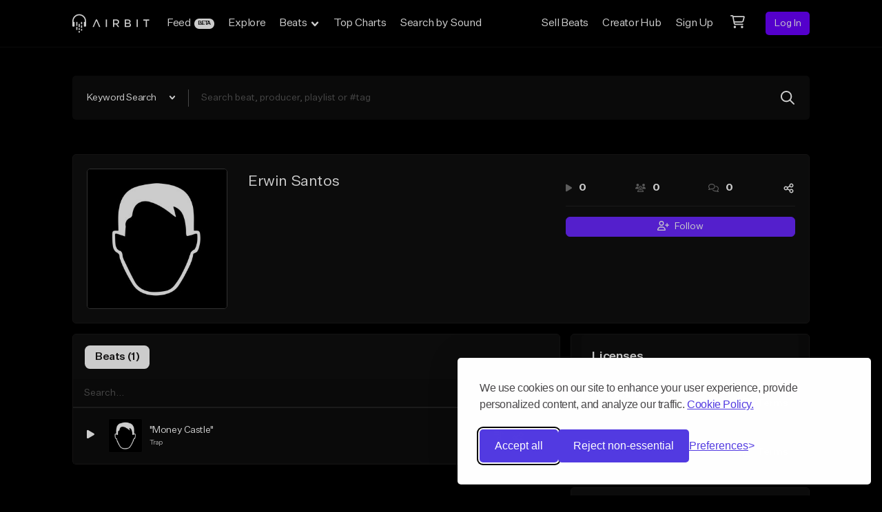

--- FILE ---
content_type: text/html; charset=utf-8
request_url: https://www.google.com/recaptcha/api2/anchor?ar=1&k=6Ld7mUAsAAAAAN-oUDYos-zrxsp3MObsLaXlTeWE&co=aHR0cHM6Ly9haXJiaXQuY29tOjQ0Mw..&hl=en&v=N67nZn4AqZkNcbeMu4prBgzg&size=invisible&anchor-ms=20000&execute-ms=30000&cb=p3so9oezdiji
body_size: 48658
content:
<!DOCTYPE HTML><html dir="ltr" lang="en"><head><meta http-equiv="Content-Type" content="text/html; charset=UTF-8">
<meta http-equiv="X-UA-Compatible" content="IE=edge">
<title>reCAPTCHA</title>
<style type="text/css">
/* cyrillic-ext */
@font-face {
  font-family: 'Roboto';
  font-style: normal;
  font-weight: 400;
  font-stretch: 100%;
  src: url(//fonts.gstatic.com/s/roboto/v48/KFO7CnqEu92Fr1ME7kSn66aGLdTylUAMa3GUBHMdazTgWw.woff2) format('woff2');
  unicode-range: U+0460-052F, U+1C80-1C8A, U+20B4, U+2DE0-2DFF, U+A640-A69F, U+FE2E-FE2F;
}
/* cyrillic */
@font-face {
  font-family: 'Roboto';
  font-style: normal;
  font-weight: 400;
  font-stretch: 100%;
  src: url(//fonts.gstatic.com/s/roboto/v48/KFO7CnqEu92Fr1ME7kSn66aGLdTylUAMa3iUBHMdazTgWw.woff2) format('woff2');
  unicode-range: U+0301, U+0400-045F, U+0490-0491, U+04B0-04B1, U+2116;
}
/* greek-ext */
@font-face {
  font-family: 'Roboto';
  font-style: normal;
  font-weight: 400;
  font-stretch: 100%;
  src: url(//fonts.gstatic.com/s/roboto/v48/KFO7CnqEu92Fr1ME7kSn66aGLdTylUAMa3CUBHMdazTgWw.woff2) format('woff2');
  unicode-range: U+1F00-1FFF;
}
/* greek */
@font-face {
  font-family: 'Roboto';
  font-style: normal;
  font-weight: 400;
  font-stretch: 100%;
  src: url(//fonts.gstatic.com/s/roboto/v48/KFO7CnqEu92Fr1ME7kSn66aGLdTylUAMa3-UBHMdazTgWw.woff2) format('woff2');
  unicode-range: U+0370-0377, U+037A-037F, U+0384-038A, U+038C, U+038E-03A1, U+03A3-03FF;
}
/* math */
@font-face {
  font-family: 'Roboto';
  font-style: normal;
  font-weight: 400;
  font-stretch: 100%;
  src: url(//fonts.gstatic.com/s/roboto/v48/KFO7CnqEu92Fr1ME7kSn66aGLdTylUAMawCUBHMdazTgWw.woff2) format('woff2');
  unicode-range: U+0302-0303, U+0305, U+0307-0308, U+0310, U+0312, U+0315, U+031A, U+0326-0327, U+032C, U+032F-0330, U+0332-0333, U+0338, U+033A, U+0346, U+034D, U+0391-03A1, U+03A3-03A9, U+03B1-03C9, U+03D1, U+03D5-03D6, U+03F0-03F1, U+03F4-03F5, U+2016-2017, U+2034-2038, U+203C, U+2040, U+2043, U+2047, U+2050, U+2057, U+205F, U+2070-2071, U+2074-208E, U+2090-209C, U+20D0-20DC, U+20E1, U+20E5-20EF, U+2100-2112, U+2114-2115, U+2117-2121, U+2123-214F, U+2190, U+2192, U+2194-21AE, U+21B0-21E5, U+21F1-21F2, U+21F4-2211, U+2213-2214, U+2216-22FF, U+2308-230B, U+2310, U+2319, U+231C-2321, U+2336-237A, U+237C, U+2395, U+239B-23B7, U+23D0, U+23DC-23E1, U+2474-2475, U+25AF, U+25B3, U+25B7, U+25BD, U+25C1, U+25CA, U+25CC, U+25FB, U+266D-266F, U+27C0-27FF, U+2900-2AFF, U+2B0E-2B11, U+2B30-2B4C, U+2BFE, U+3030, U+FF5B, U+FF5D, U+1D400-1D7FF, U+1EE00-1EEFF;
}
/* symbols */
@font-face {
  font-family: 'Roboto';
  font-style: normal;
  font-weight: 400;
  font-stretch: 100%;
  src: url(//fonts.gstatic.com/s/roboto/v48/KFO7CnqEu92Fr1ME7kSn66aGLdTylUAMaxKUBHMdazTgWw.woff2) format('woff2');
  unicode-range: U+0001-000C, U+000E-001F, U+007F-009F, U+20DD-20E0, U+20E2-20E4, U+2150-218F, U+2190, U+2192, U+2194-2199, U+21AF, U+21E6-21F0, U+21F3, U+2218-2219, U+2299, U+22C4-22C6, U+2300-243F, U+2440-244A, U+2460-24FF, U+25A0-27BF, U+2800-28FF, U+2921-2922, U+2981, U+29BF, U+29EB, U+2B00-2BFF, U+4DC0-4DFF, U+FFF9-FFFB, U+10140-1018E, U+10190-1019C, U+101A0, U+101D0-101FD, U+102E0-102FB, U+10E60-10E7E, U+1D2C0-1D2D3, U+1D2E0-1D37F, U+1F000-1F0FF, U+1F100-1F1AD, U+1F1E6-1F1FF, U+1F30D-1F30F, U+1F315, U+1F31C, U+1F31E, U+1F320-1F32C, U+1F336, U+1F378, U+1F37D, U+1F382, U+1F393-1F39F, U+1F3A7-1F3A8, U+1F3AC-1F3AF, U+1F3C2, U+1F3C4-1F3C6, U+1F3CA-1F3CE, U+1F3D4-1F3E0, U+1F3ED, U+1F3F1-1F3F3, U+1F3F5-1F3F7, U+1F408, U+1F415, U+1F41F, U+1F426, U+1F43F, U+1F441-1F442, U+1F444, U+1F446-1F449, U+1F44C-1F44E, U+1F453, U+1F46A, U+1F47D, U+1F4A3, U+1F4B0, U+1F4B3, U+1F4B9, U+1F4BB, U+1F4BF, U+1F4C8-1F4CB, U+1F4D6, U+1F4DA, U+1F4DF, U+1F4E3-1F4E6, U+1F4EA-1F4ED, U+1F4F7, U+1F4F9-1F4FB, U+1F4FD-1F4FE, U+1F503, U+1F507-1F50B, U+1F50D, U+1F512-1F513, U+1F53E-1F54A, U+1F54F-1F5FA, U+1F610, U+1F650-1F67F, U+1F687, U+1F68D, U+1F691, U+1F694, U+1F698, U+1F6AD, U+1F6B2, U+1F6B9-1F6BA, U+1F6BC, U+1F6C6-1F6CF, U+1F6D3-1F6D7, U+1F6E0-1F6EA, U+1F6F0-1F6F3, U+1F6F7-1F6FC, U+1F700-1F7FF, U+1F800-1F80B, U+1F810-1F847, U+1F850-1F859, U+1F860-1F887, U+1F890-1F8AD, U+1F8B0-1F8BB, U+1F8C0-1F8C1, U+1F900-1F90B, U+1F93B, U+1F946, U+1F984, U+1F996, U+1F9E9, U+1FA00-1FA6F, U+1FA70-1FA7C, U+1FA80-1FA89, U+1FA8F-1FAC6, U+1FACE-1FADC, U+1FADF-1FAE9, U+1FAF0-1FAF8, U+1FB00-1FBFF;
}
/* vietnamese */
@font-face {
  font-family: 'Roboto';
  font-style: normal;
  font-weight: 400;
  font-stretch: 100%;
  src: url(//fonts.gstatic.com/s/roboto/v48/KFO7CnqEu92Fr1ME7kSn66aGLdTylUAMa3OUBHMdazTgWw.woff2) format('woff2');
  unicode-range: U+0102-0103, U+0110-0111, U+0128-0129, U+0168-0169, U+01A0-01A1, U+01AF-01B0, U+0300-0301, U+0303-0304, U+0308-0309, U+0323, U+0329, U+1EA0-1EF9, U+20AB;
}
/* latin-ext */
@font-face {
  font-family: 'Roboto';
  font-style: normal;
  font-weight: 400;
  font-stretch: 100%;
  src: url(//fonts.gstatic.com/s/roboto/v48/KFO7CnqEu92Fr1ME7kSn66aGLdTylUAMa3KUBHMdazTgWw.woff2) format('woff2');
  unicode-range: U+0100-02BA, U+02BD-02C5, U+02C7-02CC, U+02CE-02D7, U+02DD-02FF, U+0304, U+0308, U+0329, U+1D00-1DBF, U+1E00-1E9F, U+1EF2-1EFF, U+2020, U+20A0-20AB, U+20AD-20C0, U+2113, U+2C60-2C7F, U+A720-A7FF;
}
/* latin */
@font-face {
  font-family: 'Roboto';
  font-style: normal;
  font-weight: 400;
  font-stretch: 100%;
  src: url(//fonts.gstatic.com/s/roboto/v48/KFO7CnqEu92Fr1ME7kSn66aGLdTylUAMa3yUBHMdazQ.woff2) format('woff2');
  unicode-range: U+0000-00FF, U+0131, U+0152-0153, U+02BB-02BC, U+02C6, U+02DA, U+02DC, U+0304, U+0308, U+0329, U+2000-206F, U+20AC, U+2122, U+2191, U+2193, U+2212, U+2215, U+FEFF, U+FFFD;
}
/* cyrillic-ext */
@font-face {
  font-family: 'Roboto';
  font-style: normal;
  font-weight: 500;
  font-stretch: 100%;
  src: url(//fonts.gstatic.com/s/roboto/v48/KFO7CnqEu92Fr1ME7kSn66aGLdTylUAMa3GUBHMdazTgWw.woff2) format('woff2');
  unicode-range: U+0460-052F, U+1C80-1C8A, U+20B4, U+2DE0-2DFF, U+A640-A69F, U+FE2E-FE2F;
}
/* cyrillic */
@font-face {
  font-family: 'Roboto';
  font-style: normal;
  font-weight: 500;
  font-stretch: 100%;
  src: url(//fonts.gstatic.com/s/roboto/v48/KFO7CnqEu92Fr1ME7kSn66aGLdTylUAMa3iUBHMdazTgWw.woff2) format('woff2');
  unicode-range: U+0301, U+0400-045F, U+0490-0491, U+04B0-04B1, U+2116;
}
/* greek-ext */
@font-face {
  font-family: 'Roboto';
  font-style: normal;
  font-weight: 500;
  font-stretch: 100%;
  src: url(//fonts.gstatic.com/s/roboto/v48/KFO7CnqEu92Fr1ME7kSn66aGLdTylUAMa3CUBHMdazTgWw.woff2) format('woff2');
  unicode-range: U+1F00-1FFF;
}
/* greek */
@font-face {
  font-family: 'Roboto';
  font-style: normal;
  font-weight: 500;
  font-stretch: 100%;
  src: url(//fonts.gstatic.com/s/roboto/v48/KFO7CnqEu92Fr1ME7kSn66aGLdTylUAMa3-UBHMdazTgWw.woff2) format('woff2');
  unicode-range: U+0370-0377, U+037A-037F, U+0384-038A, U+038C, U+038E-03A1, U+03A3-03FF;
}
/* math */
@font-face {
  font-family: 'Roboto';
  font-style: normal;
  font-weight: 500;
  font-stretch: 100%;
  src: url(//fonts.gstatic.com/s/roboto/v48/KFO7CnqEu92Fr1ME7kSn66aGLdTylUAMawCUBHMdazTgWw.woff2) format('woff2');
  unicode-range: U+0302-0303, U+0305, U+0307-0308, U+0310, U+0312, U+0315, U+031A, U+0326-0327, U+032C, U+032F-0330, U+0332-0333, U+0338, U+033A, U+0346, U+034D, U+0391-03A1, U+03A3-03A9, U+03B1-03C9, U+03D1, U+03D5-03D6, U+03F0-03F1, U+03F4-03F5, U+2016-2017, U+2034-2038, U+203C, U+2040, U+2043, U+2047, U+2050, U+2057, U+205F, U+2070-2071, U+2074-208E, U+2090-209C, U+20D0-20DC, U+20E1, U+20E5-20EF, U+2100-2112, U+2114-2115, U+2117-2121, U+2123-214F, U+2190, U+2192, U+2194-21AE, U+21B0-21E5, U+21F1-21F2, U+21F4-2211, U+2213-2214, U+2216-22FF, U+2308-230B, U+2310, U+2319, U+231C-2321, U+2336-237A, U+237C, U+2395, U+239B-23B7, U+23D0, U+23DC-23E1, U+2474-2475, U+25AF, U+25B3, U+25B7, U+25BD, U+25C1, U+25CA, U+25CC, U+25FB, U+266D-266F, U+27C0-27FF, U+2900-2AFF, U+2B0E-2B11, U+2B30-2B4C, U+2BFE, U+3030, U+FF5B, U+FF5D, U+1D400-1D7FF, U+1EE00-1EEFF;
}
/* symbols */
@font-face {
  font-family: 'Roboto';
  font-style: normal;
  font-weight: 500;
  font-stretch: 100%;
  src: url(//fonts.gstatic.com/s/roboto/v48/KFO7CnqEu92Fr1ME7kSn66aGLdTylUAMaxKUBHMdazTgWw.woff2) format('woff2');
  unicode-range: U+0001-000C, U+000E-001F, U+007F-009F, U+20DD-20E0, U+20E2-20E4, U+2150-218F, U+2190, U+2192, U+2194-2199, U+21AF, U+21E6-21F0, U+21F3, U+2218-2219, U+2299, U+22C4-22C6, U+2300-243F, U+2440-244A, U+2460-24FF, U+25A0-27BF, U+2800-28FF, U+2921-2922, U+2981, U+29BF, U+29EB, U+2B00-2BFF, U+4DC0-4DFF, U+FFF9-FFFB, U+10140-1018E, U+10190-1019C, U+101A0, U+101D0-101FD, U+102E0-102FB, U+10E60-10E7E, U+1D2C0-1D2D3, U+1D2E0-1D37F, U+1F000-1F0FF, U+1F100-1F1AD, U+1F1E6-1F1FF, U+1F30D-1F30F, U+1F315, U+1F31C, U+1F31E, U+1F320-1F32C, U+1F336, U+1F378, U+1F37D, U+1F382, U+1F393-1F39F, U+1F3A7-1F3A8, U+1F3AC-1F3AF, U+1F3C2, U+1F3C4-1F3C6, U+1F3CA-1F3CE, U+1F3D4-1F3E0, U+1F3ED, U+1F3F1-1F3F3, U+1F3F5-1F3F7, U+1F408, U+1F415, U+1F41F, U+1F426, U+1F43F, U+1F441-1F442, U+1F444, U+1F446-1F449, U+1F44C-1F44E, U+1F453, U+1F46A, U+1F47D, U+1F4A3, U+1F4B0, U+1F4B3, U+1F4B9, U+1F4BB, U+1F4BF, U+1F4C8-1F4CB, U+1F4D6, U+1F4DA, U+1F4DF, U+1F4E3-1F4E6, U+1F4EA-1F4ED, U+1F4F7, U+1F4F9-1F4FB, U+1F4FD-1F4FE, U+1F503, U+1F507-1F50B, U+1F50D, U+1F512-1F513, U+1F53E-1F54A, U+1F54F-1F5FA, U+1F610, U+1F650-1F67F, U+1F687, U+1F68D, U+1F691, U+1F694, U+1F698, U+1F6AD, U+1F6B2, U+1F6B9-1F6BA, U+1F6BC, U+1F6C6-1F6CF, U+1F6D3-1F6D7, U+1F6E0-1F6EA, U+1F6F0-1F6F3, U+1F6F7-1F6FC, U+1F700-1F7FF, U+1F800-1F80B, U+1F810-1F847, U+1F850-1F859, U+1F860-1F887, U+1F890-1F8AD, U+1F8B0-1F8BB, U+1F8C0-1F8C1, U+1F900-1F90B, U+1F93B, U+1F946, U+1F984, U+1F996, U+1F9E9, U+1FA00-1FA6F, U+1FA70-1FA7C, U+1FA80-1FA89, U+1FA8F-1FAC6, U+1FACE-1FADC, U+1FADF-1FAE9, U+1FAF0-1FAF8, U+1FB00-1FBFF;
}
/* vietnamese */
@font-face {
  font-family: 'Roboto';
  font-style: normal;
  font-weight: 500;
  font-stretch: 100%;
  src: url(//fonts.gstatic.com/s/roboto/v48/KFO7CnqEu92Fr1ME7kSn66aGLdTylUAMa3OUBHMdazTgWw.woff2) format('woff2');
  unicode-range: U+0102-0103, U+0110-0111, U+0128-0129, U+0168-0169, U+01A0-01A1, U+01AF-01B0, U+0300-0301, U+0303-0304, U+0308-0309, U+0323, U+0329, U+1EA0-1EF9, U+20AB;
}
/* latin-ext */
@font-face {
  font-family: 'Roboto';
  font-style: normal;
  font-weight: 500;
  font-stretch: 100%;
  src: url(//fonts.gstatic.com/s/roboto/v48/KFO7CnqEu92Fr1ME7kSn66aGLdTylUAMa3KUBHMdazTgWw.woff2) format('woff2');
  unicode-range: U+0100-02BA, U+02BD-02C5, U+02C7-02CC, U+02CE-02D7, U+02DD-02FF, U+0304, U+0308, U+0329, U+1D00-1DBF, U+1E00-1E9F, U+1EF2-1EFF, U+2020, U+20A0-20AB, U+20AD-20C0, U+2113, U+2C60-2C7F, U+A720-A7FF;
}
/* latin */
@font-face {
  font-family: 'Roboto';
  font-style: normal;
  font-weight: 500;
  font-stretch: 100%;
  src: url(//fonts.gstatic.com/s/roboto/v48/KFO7CnqEu92Fr1ME7kSn66aGLdTylUAMa3yUBHMdazQ.woff2) format('woff2');
  unicode-range: U+0000-00FF, U+0131, U+0152-0153, U+02BB-02BC, U+02C6, U+02DA, U+02DC, U+0304, U+0308, U+0329, U+2000-206F, U+20AC, U+2122, U+2191, U+2193, U+2212, U+2215, U+FEFF, U+FFFD;
}
/* cyrillic-ext */
@font-face {
  font-family: 'Roboto';
  font-style: normal;
  font-weight: 900;
  font-stretch: 100%;
  src: url(//fonts.gstatic.com/s/roboto/v48/KFO7CnqEu92Fr1ME7kSn66aGLdTylUAMa3GUBHMdazTgWw.woff2) format('woff2');
  unicode-range: U+0460-052F, U+1C80-1C8A, U+20B4, U+2DE0-2DFF, U+A640-A69F, U+FE2E-FE2F;
}
/* cyrillic */
@font-face {
  font-family: 'Roboto';
  font-style: normal;
  font-weight: 900;
  font-stretch: 100%;
  src: url(//fonts.gstatic.com/s/roboto/v48/KFO7CnqEu92Fr1ME7kSn66aGLdTylUAMa3iUBHMdazTgWw.woff2) format('woff2');
  unicode-range: U+0301, U+0400-045F, U+0490-0491, U+04B0-04B1, U+2116;
}
/* greek-ext */
@font-face {
  font-family: 'Roboto';
  font-style: normal;
  font-weight: 900;
  font-stretch: 100%;
  src: url(//fonts.gstatic.com/s/roboto/v48/KFO7CnqEu92Fr1ME7kSn66aGLdTylUAMa3CUBHMdazTgWw.woff2) format('woff2');
  unicode-range: U+1F00-1FFF;
}
/* greek */
@font-face {
  font-family: 'Roboto';
  font-style: normal;
  font-weight: 900;
  font-stretch: 100%;
  src: url(//fonts.gstatic.com/s/roboto/v48/KFO7CnqEu92Fr1ME7kSn66aGLdTylUAMa3-UBHMdazTgWw.woff2) format('woff2');
  unicode-range: U+0370-0377, U+037A-037F, U+0384-038A, U+038C, U+038E-03A1, U+03A3-03FF;
}
/* math */
@font-face {
  font-family: 'Roboto';
  font-style: normal;
  font-weight: 900;
  font-stretch: 100%;
  src: url(//fonts.gstatic.com/s/roboto/v48/KFO7CnqEu92Fr1ME7kSn66aGLdTylUAMawCUBHMdazTgWw.woff2) format('woff2');
  unicode-range: U+0302-0303, U+0305, U+0307-0308, U+0310, U+0312, U+0315, U+031A, U+0326-0327, U+032C, U+032F-0330, U+0332-0333, U+0338, U+033A, U+0346, U+034D, U+0391-03A1, U+03A3-03A9, U+03B1-03C9, U+03D1, U+03D5-03D6, U+03F0-03F1, U+03F4-03F5, U+2016-2017, U+2034-2038, U+203C, U+2040, U+2043, U+2047, U+2050, U+2057, U+205F, U+2070-2071, U+2074-208E, U+2090-209C, U+20D0-20DC, U+20E1, U+20E5-20EF, U+2100-2112, U+2114-2115, U+2117-2121, U+2123-214F, U+2190, U+2192, U+2194-21AE, U+21B0-21E5, U+21F1-21F2, U+21F4-2211, U+2213-2214, U+2216-22FF, U+2308-230B, U+2310, U+2319, U+231C-2321, U+2336-237A, U+237C, U+2395, U+239B-23B7, U+23D0, U+23DC-23E1, U+2474-2475, U+25AF, U+25B3, U+25B7, U+25BD, U+25C1, U+25CA, U+25CC, U+25FB, U+266D-266F, U+27C0-27FF, U+2900-2AFF, U+2B0E-2B11, U+2B30-2B4C, U+2BFE, U+3030, U+FF5B, U+FF5D, U+1D400-1D7FF, U+1EE00-1EEFF;
}
/* symbols */
@font-face {
  font-family: 'Roboto';
  font-style: normal;
  font-weight: 900;
  font-stretch: 100%;
  src: url(//fonts.gstatic.com/s/roboto/v48/KFO7CnqEu92Fr1ME7kSn66aGLdTylUAMaxKUBHMdazTgWw.woff2) format('woff2');
  unicode-range: U+0001-000C, U+000E-001F, U+007F-009F, U+20DD-20E0, U+20E2-20E4, U+2150-218F, U+2190, U+2192, U+2194-2199, U+21AF, U+21E6-21F0, U+21F3, U+2218-2219, U+2299, U+22C4-22C6, U+2300-243F, U+2440-244A, U+2460-24FF, U+25A0-27BF, U+2800-28FF, U+2921-2922, U+2981, U+29BF, U+29EB, U+2B00-2BFF, U+4DC0-4DFF, U+FFF9-FFFB, U+10140-1018E, U+10190-1019C, U+101A0, U+101D0-101FD, U+102E0-102FB, U+10E60-10E7E, U+1D2C0-1D2D3, U+1D2E0-1D37F, U+1F000-1F0FF, U+1F100-1F1AD, U+1F1E6-1F1FF, U+1F30D-1F30F, U+1F315, U+1F31C, U+1F31E, U+1F320-1F32C, U+1F336, U+1F378, U+1F37D, U+1F382, U+1F393-1F39F, U+1F3A7-1F3A8, U+1F3AC-1F3AF, U+1F3C2, U+1F3C4-1F3C6, U+1F3CA-1F3CE, U+1F3D4-1F3E0, U+1F3ED, U+1F3F1-1F3F3, U+1F3F5-1F3F7, U+1F408, U+1F415, U+1F41F, U+1F426, U+1F43F, U+1F441-1F442, U+1F444, U+1F446-1F449, U+1F44C-1F44E, U+1F453, U+1F46A, U+1F47D, U+1F4A3, U+1F4B0, U+1F4B3, U+1F4B9, U+1F4BB, U+1F4BF, U+1F4C8-1F4CB, U+1F4D6, U+1F4DA, U+1F4DF, U+1F4E3-1F4E6, U+1F4EA-1F4ED, U+1F4F7, U+1F4F9-1F4FB, U+1F4FD-1F4FE, U+1F503, U+1F507-1F50B, U+1F50D, U+1F512-1F513, U+1F53E-1F54A, U+1F54F-1F5FA, U+1F610, U+1F650-1F67F, U+1F687, U+1F68D, U+1F691, U+1F694, U+1F698, U+1F6AD, U+1F6B2, U+1F6B9-1F6BA, U+1F6BC, U+1F6C6-1F6CF, U+1F6D3-1F6D7, U+1F6E0-1F6EA, U+1F6F0-1F6F3, U+1F6F7-1F6FC, U+1F700-1F7FF, U+1F800-1F80B, U+1F810-1F847, U+1F850-1F859, U+1F860-1F887, U+1F890-1F8AD, U+1F8B0-1F8BB, U+1F8C0-1F8C1, U+1F900-1F90B, U+1F93B, U+1F946, U+1F984, U+1F996, U+1F9E9, U+1FA00-1FA6F, U+1FA70-1FA7C, U+1FA80-1FA89, U+1FA8F-1FAC6, U+1FACE-1FADC, U+1FADF-1FAE9, U+1FAF0-1FAF8, U+1FB00-1FBFF;
}
/* vietnamese */
@font-face {
  font-family: 'Roboto';
  font-style: normal;
  font-weight: 900;
  font-stretch: 100%;
  src: url(//fonts.gstatic.com/s/roboto/v48/KFO7CnqEu92Fr1ME7kSn66aGLdTylUAMa3OUBHMdazTgWw.woff2) format('woff2');
  unicode-range: U+0102-0103, U+0110-0111, U+0128-0129, U+0168-0169, U+01A0-01A1, U+01AF-01B0, U+0300-0301, U+0303-0304, U+0308-0309, U+0323, U+0329, U+1EA0-1EF9, U+20AB;
}
/* latin-ext */
@font-face {
  font-family: 'Roboto';
  font-style: normal;
  font-weight: 900;
  font-stretch: 100%;
  src: url(//fonts.gstatic.com/s/roboto/v48/KFO7CnqEu92Fr1ME7kSn66aGLdTylUAMa3KUBHMdazTgWw.woff2) format('woff2');
  unicode-range: U+0100-02BA, U+02BD-02C5, U+02C7-02CC, U+02CE-02D7, U+02DD-02FF, U+0304, U+0308, U+0329, U+1D00-1DBF, U+1E00-1E9F, U+1EF2-1EFF, U+2020, U+20A0-20AB, U+20AD-20C0, U+2113, U+2C60-2C7F, U+A720-A7FF;
}
/* latin */
@font-face {
  font-family: 'Roboto';
  font-style: normal;
  font-weight: 900;
  font-stretch: 100%;
  src: url(//fonts.gstatic.com/s/roboto/v48/KFO7CnqEu92Fr1ME7kSn66aGLdTylUAMa3yUBHMdazQ.woff2) format('woff2');
  unicode-range: U+0000-00FF, U+0131, U+0152-0153, U+02BB-02BC, U+02C6, U+02DA, U+02DC, U+0304, U+0308, U+0329, U+2000-206F, U+20AC, U+2122, U+2191, U+2193, U+2212, U+2215, U+FEFF, U+FFFD;
}

</style>
<link rel="stylesheet" type="text/css" href="https://www.gstatic.com/recaptcha/releases/N67nZn4AqZkNcbeMu4prBgzg/styles__ltr.css">
<script nonce="16Lgo9Z2Kf236mevXK98lA" type="text/javascript">window['__recaptcha_api'] = 'https://www.google.com/recaptcha/api2/';</script>
<script type="text/javascript" src="https://www.gstatic.com/recaptcha/releases/N67nZn4AqZkNcbeMu4prBgzg/recaptcha__en.js" nonce="16Lgo9Z2Kf236mevXK98lA">
      
    </script></head>
<body><div id="rc-anchor-alert" class="rc-anchor-alert"></div>
<input type="hidden" id="recaptcha-token" value="[base64]">
<script type="text/javascript" nonce="16Lgo9Z2Kf236mevXK98lA">
      recaptcha.anchor.Main.init("[\x22ainput\x22,[\x22bgdata\x22,\x22\x22,\[base64]/[base64]/[base64]/[base64]/[base64]/[base64]/KGcoTywyNTMsTy5PKSxVRyhPLEMpKTpnKE8sMjUzLEMpLE8pKSxsKSksTykpfSxieT1mdW5jdGlvbihDLE8sdSxsKXtmb3IobD0odT1SKEMpLDApO08+MDtPLS0pbD1sPDw4fFooQyk7ZyhDLHUsbCl9LFVHPWZ1bmN0aW9uKEMsTyl7Qy5pLmxlbmd0aD4xMDQ/[base64]/[base64]/[base64]/[base64]/[base64]/[base64]/[base64]\\u003d\x22,\[base64]\\u003d\x22,\x22Y8OYw6vCpBtCw68bJsKWVwlsWcObw50swr/DkW9XUsKVDhx8w5vDvsKYwr/Dq8KkwpbCo8Kww70QOMKiwoN/[base64]/DoMO2w4fDumvDnzdqw4twNcKPwrvCtMKRbMKyw5fDu8OyBCYgw6/DicODF8KnQcKKwqwDbcOdBMKew6p6bcKWZBpBwpbCrMO/FD9/[base64]/DqMKQwoXCkcOlPALCvMKDw7rDtGYFwoTCoWHDn8OjUcKHwrLCt8KqZz/DiVPCucKyP8KmwrzCqG9Sw6LCs8Odw5lrD8KrD1/CusKKVUN7w6PCrgZIYcOgwoFWRsKOw6ZYwrAtw5YSwrwdasKvw6/CksKPwrrDlMKlME3DnUzDjUHCkD9RwqDChwM6acKvw4t6bcKcJz8pDz5SBMOcwpjDmsK2w7HCj8KwWsOlL30xOsKWeHspwq/DnsOcw6TCgMOnw7wLw5pfJsOQwofDjgnDql0Qw7Ftw5dRwqvCm38eAXNrwp5Vw6PCkcKEZXMcaMO2w6UABGBRwq9hw5UFM0k2wrXCpE/Dp2oQV8KGSz3CqsO1CmpiPn7Dg8OKwqvCohoUXsOow7rCtzFqC0nDqzbDoW8rwqppMsKRw6TClcKLCSkYw5LCowDCngN0wq0hw4LCukQqfhciwrzCgMK4JsK4EjfCtETDjsKowr/Dtn5LdMKUdXzDri7CqcO9woRgWD/[base64]/w7ciR8KiQxUid8Khw7fCpHbDuMKqWMOsw5/DhcK3wrMPZB3ChW7DhgQ+w45VwoDDvsKnw5XChcK7wobDnipbasKPUxUHb0LDglQDwp/[base64]/w7dswrTCk8O4UMORw7HDmsOdeggQwpsJwqIoYcOrWlNtwrMLwqbDv8OrIzV6FcKQw6/Ck8O+w7PCiww5W8KYC8KeBhg4V3rCgGcWw6nDm8O2woLCgMK6w6rDo8KpwqE9wqjCsQx3wrl/MkN4GsKEw4vDin/CtSzDsnJDw6LCrcKMCVrCg3luV2/Dq3zCkxNdwrR2w7PCnsKTwpjDnA7DkcObw5fDqcO7woZ/asKhLcObTQ5oBW0dasK4w4lOwp18wp8/w7Eww7I4w6Ejw6/[base64]/Cu3BdwoTDmMKsLxbDqGXClcORBEfDu3fCnsOPPsO9VMKYw6vDisKmwowPw4/CocO7YgTCnBrCu0vCuGFBw6vDtmAFanIhOsOjTMKfw6DDlMKdMsOOwrUYAsOJwpPDtcKgw7LDscKcwrTCvznCrzTCuGVwFmrDsw3CmhDCksOzB8K+XWcFE13CscO6GWnDoMOIw6/DssOQJwQZwpLDpy3DicKNw55pw740IMKsFsKRRsKPEhjDt3jCusOZGk5Nw7hfwp1YwqPCoEszaGEhPcOew4t7SATCr8K9B8KaN8Kfw7RBw4XDjwHCr2/CsA/DqMKgMsKAKlRrNCNsQ8KzLsOIAcONMUIPw6/Cg1XDn8O6d8KnwrfCl8OBwppjUMKiwq3CsQTCi8KUwr7CoT0owpNWwqjDvcOjw6DDjz7CiQM1w67DvsOaw5wGw4bDsjIKwpvCuHNJC8OHGcOBw7JEw5hDw7vCtMOXPgd9w7NSw7jCgmPDkGXDrE/DgGQpw6J8SMKEWjzDsjQ8akw7RsKLwq/[base64]/Crj3DnTXDjMO8XWABwoXDpgDDlwTCusKCTzdzWsKsw7cTDzvDjsOqw7DCosKXNcOFwoI1fCEUSCDChDjCg8KgM8KncUTCkFBPVMKtwpB0w45Xw7nCocO1wrXCqMKcD8O0QRbDtcOmwrXCpFVJwpYqDMKPw4NReMOZM0/DqHLCgSgLI8OhbUTDiMKbwpjCigXDtwXCj8KPTTJ0wpjClX/Cp2TCimNud8KyG8OyBUbCpMKdw6jCvcO+dFbCn3YsX8OxFcOnwo18w7DCvsO0GcKVw5HCuyfCkgDCvG8iTMKCRCMkw7vCvhtEbcOQwr/ChkbDkH8hwotUwosFJXfCr3bDn0fDhiPDtQfCkmLCrsOGwqY1w454w53Cqk1kwr5/[base64]/DihEXwoUXw5B0woZswohiWsKuLEVHAVzClMK7w6dlw4MnCMOMwrJ6w7jDr33CmsKjb8Oew7zCn8KzGMO6wprCoMOwBMOXasOVw5XDn8OPwpZmw5cNwp3ConI7wpTDmQnDrsK0wrdXw4rCo8OtU3fCpMOwFA/Dt3bCq8KONhvCjsOrw6XDs1szwpVvw58FF8KjXkZdOiUGwqhEwrzDuA57TMONIsKJXsOdw57CkMOYLy3CgMKqV8K5HsK2wqIiw4Bywq/[base64]/Ch05CwrxRw6otaHPDrcOow7RmLXjCrsKiTijCgVEWwqLDnyfCqFXDvCgnwq7DiQrDmBtbJDx2w4LCvgrCtMK5SwVMUsOrHAXChcODw5HCtWrCrcKIAG9Nw7EVw4UKc3XDuS/Cl8KWw50Dw5DDl03DtDAkw6HDhQoeNiIew5kkw4vDiMK2wrU0woUfUsOSWCIDJyxPNXzCtMKhw6FLwo0kw7LDlsOCHsK7WcKWLmvDtG/DhcOpTyYmGT1hwqAKPmDDj8K8XsKxwqjDhQnCuMKtwqLDpcKVwr/DnibCv8KKXgzDh8KAwr3Dn8Kww63Dh8O2CwjCnF7DsMOVw63Cs8OdXsKqw7LDnmg2ODE2XMOYcX5aPcKqAsO7IF9pw5jCj8OsbcKpfUwhwobDjlxTwqZYPsOvwo/CuUxyw6soA8O1w7DDvcODw5fDk8K0DcKaYEJ2EDXDlsO/[base64]/DsH7CpG0pwqDCscO/w7jCtsKCw5p+RntSRR7DsE1xCsKwfyDCm8OBcQ5eXcOpwp87HiE6V8Oyw73DshbDpcOkRsOARsOuMcKhw4VdZzhqaCc7RAdpwqHDtnguDShzw6xywohBw4HDjGJgTTtIKmbCm8OewphbUj4QGcOkwoXDiGbDmcO/[base64]/JMKowoBWw5oUCnXCpsKIAhx7B0TCsFnClMKnwpDCh8OFw4rClsOxdMK3woDDlDbDhQbDqkY8wpDCssKGaMKdUsONI2NewqYVwo15cCfDgUpww6TCjHTCqVBAwrDDuzDDn0tiw77DqlEAw5Ixwq3DgAzCgyk6w7/ClmJNEltbRHfDrhEkPMOkf0HCo8O8GMOJwpBITsKowobCuMKDw6LCnirDnVRgLRQsB08yw6jDmTMZfiDCuytiwo/CnMOnw7NtE8OmwrXDv0gpGMKDHzLCsHTCm1oDwprCu8K7PzZgw4TDhRXClcORMcKzw7AXwqc/wooDd8OdLMK7w5jDnMK/EQhRw7vDgsKUw7AkZMOUw6bCkQ3CncOfw6oIwpHCvMKRwrfCoMK9w43DgsKFwpdWw5XCrsOYbWccFcK5wr/DqsOvw5cFIDgzwqBIQUPCvB7Dp8OYw4zDs8KbVsKiSg7Dm3Vww44Uw6p4wqfDiT/[base64]/OlHCvhbCjhcwRQo9XxDDi8K1w4txw6TDj8ONw65/wqfCr8KnaAFgw73DpAnCq3lvcsOXI8KwwprChcOTw7XCm8OVaHnDvsOTYXHDph16R1Rqw61Xwrw6w4/Cp8KSwqnCmcKtwqUHTBDDsUAFw43Ci8K9Mxsxw4d9w5Ngw6XCssKuw4fDrMK0QRpVw6MPwrQfRQTChMO8w7MJwpk8woE+QDTDlcKZEAMNDhTClsKXFcOlwqDDlsOmccK/w699OMK9wodLwpbCh8KNe1Jrwogrw6FYwr4pw6vDo8ODD8KEwo5wXS/[base64]/c8KLZcOjwrlJwqjDssKjccK7WsKPTMKnalckwp/[base64]/DusK5CyjDrcOQZMOFw7DCq0zDj8K/Tgh6HsOiSmZKb8KYbz3Cj1laO8KRw7PCncKNHm7Dm17DuMOowqDCgsKYfMKpw6jCowLCvsO4w6RmwpEhJQ/DhDcYwrxkwpNDIUV7w6TCkMKtMsKdf3zDoWQtwqvDrsOxw5zDhWVow7XDjcKffsKPdRh/[base64]/DjGfDt3TCh3/[base64]/CrkQsGMKow7UfwqLDmjZ9wqzCvwnCk8KCw4nDuMOrwpfDo8KXwrBqGMKjEC/CtMOXLcK3ZsKiwr8pw4zCml4dwqrDp1lbw63Dq0N0WA7DthTDsMKqwojDjcKow4NMQnJLw5XCgsOgfMK3w7gZw6TCnsOOwqTDuMKXB8Klw5PDkGF+w7JCclAnw4Z8BsO2ZQAOw6Y9wofCoDg8w7rCgsOXHi45BV/[base64]/DoiTDvj3Cm8OMw6J/wqpNw6h8QiLCk8KGwr/DpcK5w4PCkCHDnMKQwqJtZjEKwrd6w44RcV7Ch8OIw5t3w4xSDEvCt8KfUMOgTUw2w7MJN23Dg8Ofwr/[base64]/Dp8Kkw6sQb8O4w4Ndc8ObwrHDs8KGwptPQsKkwrBtwonCtDbCuMK1w65VB8KEKmVcwprCqsK7DsKXUVxhI8O+wo9nUcK4J8KTw607dCUoM8KmL8KfwrMgS8ONcMK0wqxGwoDCgwzDjMOmwo/CrVzDicOHN2/[base64]/DlsKSwrtiw50+TcOTwr7DjAfCnMKcaDNzwo86wr3CiTzCqibCumwwwr5NZizCoMOtwrHDj8KQUsOSwrvCuDnCiG1YSz/CiioCUF0iwr/CmMOVFsKhw7osw5fCn1/ChMOFHmPCscO5w5PCrFY1wotmwo/[base64]/[base64]/DmXFhIWHDriXCin/[base64]/[base64]/[base64]/DhhbCo1zDh8Oowrt0woDCmMOeD28VTsOdw6XDgkrCjBjCuR/[base64]/[base64]/w5XCicOMwqRnFCxQw47DrMOew6rDksKmw6I1YcKQXMOMw75jwrvDs1TCk8K4w4PCr3DDr3N5Hy/DlcKMw5VJw6rDo1/CgMO1QcKLM8Kaw63Ds8O/[base64]/DjRxYw6vCiUotbMOnfsOMRMO4KsO1UWzDlDxPw7vCkRXDggtXGMKJw68qw4/DgcONQcKJJU3DsMOxdcKgUcK7w6LDhcKuLxticMOyw63CjVXCvUchwqUbccK6woTCisOuLAwdccOcw6XDslEjXMKpw6LCpF3DqsOvw7F/Zkt0wrzDlC7Cn8ONw7gDw5DDusK8wo/ClGNcW2jDgsOMMcKIw5zDscK4wp8Jwo3DtsKoLVzDpsKBQEbCl8K/[base64]/[base64]/DhDXDhMOHw4tUFBzDrmNwbghPfzc/[base64]/wqbCu2vDhsOpZ8KCw6rDqcK1WcO/[base64]/CjzBCw6jDq8OWGhrChXtGHcKFQh7DkGogHXNJHcK8fE0BGXvDp1jCsBbDmsKOw7nDl8O7Q8ODK1PDksKtaGZWAMOdw7BKHxfDkVJdAMKSw4bCk8OuS8OQwpjCsFrDn8Orw54+wqLDixPCkMOYw6RDwqsPwq/DmcKZQMKJw4ZTwo3DnF3CsTw7w6/[base64]/Cl8KWNcK5w4lSw7sCc8OMbzjDnMKhEMOyXSDDnS1KE058OnbDun5iOCnDiMKePU5uwoVJwrFbXFcqTMO4w6rCrU3CgMOkVh7Co8KwcnUUwrVLwr5tVsKAY8Ojw6g4wqbDqsO4wpw5w7tvwrkVRjvDjzbDpcOUAmQqw7bCoj/[base64]/CnjfDhMKTBDjDrBFpJw3Dg8KQYSM7ayPDgsOdWjFeScOVw5RiNMOkw7bCpDjDlEl+w5Q4E0h4w4UNCCDDpCfDqnHDuMKPw4nDgXEROAXCn2Y4wpXCh8KUOD1kNB7Dgi0lTMK2wqzCtUzCiTvCr8O+w63CpXXCrR7CqcOOwqDCosK/[base64]/ClcKmw6oFwpLDh8OhZE1PdsOccgzCpzPDgsKhPx0MOE3DmcKKIiBucBUKw707w5fDkTjCisO2IcOjQG3DucOdKQ/Dt8KHHTRuw4rCmXLDq8Ocw6jDoMKjwoI5w5rDosORXy/DkknClEQrwphwwrjCpS9Cw6/ChDvCsjFJw43DmzZIbMOYw5zCsXnDlzBbw6Uqw4bCq8K8w6BrK3lKEcK/LcK3CMOtw6AFwqfCr8Osw6wCLFwVN8K9WQMvASMpwqTCjGvCrH1lMAcSwpzCqQB1w4XCll9Gw6zDsx3Dl8KofMOjGA9IwqrDiMKLw6PDhsOnw7rCucKwwqLDtcKpwqHDokLDoGwIw7BMwpXDs0TDoMKrEFQpbE0ow7k/[base64]/[base64]/CnsOMaH5Aw7IowpjDmAnDpmlYw4sZWcKYGBF/[base64]/CgsKbOcKgwrzDvcOXwr9gSXjCuwnDgSonwrZRw6PCrcKMeVjDscOHEVbCj8OFfMO7QHzCvlo5w7Mbw63CuXoOSsO0NCRzwr4tScOfwovDtmfDjVnDiADDmcOEwpvDrsOGeMOqellGw7RCYFBDfcO/JHvCqsKZFsKBw6UzPC3DsRErHF7DssKqw4Z6SMK1ZTxWw7MIwp4TwqJGw7nCkV7Cl8KFCzYwS8OwesO0ecK5IWJKwqDDg24Vw5EYZBfCk8OAwqMXBhdTw7Z7woXCnMKwfMKBXRdpX0fDhMK3bcOVf8OCbFUoBELDgcKkT8OJw7jDvSjCkFNGY1zDnBc/RnAaw6HDkgHDizPDsXHChcO5wonDvMO1GMOYAcOZwpd2a2JEOMK2w5rCo8KSbMOTKExWA8O9w5BFw5zDgmNowoDDmMO0woR+w6h2w53Cj3XDmV7Dmh/CpsKzc8OVCBRuwqfDpVTDiggSdE3CpyLCi8O4w7jDj8O8bHtEwqzCg8K3SWPCmcOiwrN7w71NZ8KFKMOROcKKwoBQZ8OYw61vw7nDoGZTKBBJUsO5w79ZbcOxY2N/BnwTD8KNNMOhwrEEw4Anwpd3JMOXHsK1FMOEfkDCoBdnw4lrw5XCtcKgThpUKsKuwoE3JnnCsS3ChjbDiWNzNA7Cmh8dbcKiJ8KNS3/CiMKZwqzDgV/[base64]/wrNCT8K6IMOfdsO/w7nDmVBtwqfCnMO/[base64]/CvmHCsW8OHMK3OkdjGWnDgXxpfWxfw6nCg8ODU25UWmTCpMOWwqF0GhZOcD/CmMOnwpDDgMKJw5LDtBbDkMOPwp3CvXd2wp/DmcO3wprCqsOSfXzDn8OFw5psw6Mmw4DDmcO8w79Uw6htFxRHCcOkES/[base64]/DtVoUYT9Tw6nCr8Kse8KpacOdaMKPw6HCg1TDsSzCgMKRVE0iZgzDpkl6F8KXJRVfDMOdFMKpYUAGGzheXMKkw7QAw6ptw6jCmMKSZsKawqgfw4rDpUh4w79lcMK9wq4gPEEbw70gccK+w5AANMKlwoHDkcOywqAHwrliw5hYW3dHPcOpwpFlP8OEwr/CvMOZw4gPCMKZKy1TwoMdSsKaw53DjC5yw4zCtVtQwrEYwpLCq8Knw6XDqsO0w5zCnFZpwrbCqT0vLCPClMK1w4ADK15oJ2vCiSfCmHN4woRYwo7DjFsNwpDCsj3DlFDCpMKbaCjDlWfDnRURaDfCtsK0DmJPw7/DmnrDhw3CqgxQwoTDjsKFwoDCgzRlw6ZwEcOqI8Kww4bCmsOIDMO6TcKXwqXDksKTE8K/GcOqDcOPwoXCpsKXwp4pwq/Du3wkwqRfwq8Dw50lwonCnRXDggfDkMOswpvCn20/wr/DpsOzHV9awpfDm0vCkTXDsznDtWJswrsXw7g9w65yCzhOM0RUGMKrCsO9wo8iw5PCjXEwdWR5woTCssOYJcKEaG1Uwo7Di8Kxw6XCg8OtwqUiw5jDucOOCcOnw5XCksOGNQkCwpTDl3XCsh3DuX/[base64]/D8O2wrPDnFZiP1jDqsKzDHnCmBQHcsOEw4vDlsK2VWPDmzzCp8KSP8O8KUPCo8KYAsOpwqLCoRJ2wpDDvsO3QsK2PMOPwrjCvXdJYz7CjgjCqUMow5Yhw7fDp8KaAMOROMKawp1HeXd5wq3Dt8K/[base64]/DpFgzw43Cv8OfGcORLHnDi3F5w4pBwqnDkcK8UQDCiSJ4FsOxwpbDqMKKX8KpwrTCvlfDi083a8KqMDk3fsONaMO+wqhYw5klwqPDgcK8wqPDiyspw5LCoA9qdMO9wo4eJ8O4I14Ba8Okw7jDl8OAw73CtyHCnsKdwqHDl03DpV/DgBXDl8K4BEbDpD7CuxDDsjVNwphawql2wpDDuD05wqbCn11zw77DoE7CjkjCgUbDn8Kdw50tw5DDr8KLNzfCoXbCgApHCyXDi8OfwqzCnsOTGMKDwqkUwpvDiTgEw5XCuyhBeMKgw7/CqsKcS8KUw4E4wqbDusOBWsOGwoDCuhvDhMOzP04dOw8rwpnCi0HCjcKtwo4sw4LCicKCwozCucKxw4AOJCAOwpEIwqFrOwQWScKVLFPClSpWWsOtwqUXw7JwwqTCuRvCkMK/Pl3DhMOTwoJ9w50GK8Oawp7Ch1JdDMK6wqxOcFfCrhd6w6PDkyDDksKrLMKKFsKmG8Obw6QewrzCocOiBMO6wpTCrsOnR2ErwrJ4wrzDi8O9esOvwrlBwrXDmMKSwpU+QFPCtMKqecO+OsOJcn97w5F2JG8bwqfDgsKAwqZ8XcO/[base64]/[base64]/OcKdw5vCrCFcw5TDqsKcw5/[base64]/[base64]/DuAhIE8Oww4V6MVbCkxpYWl84w5HDs8OqwoXDuW3DqAoYGsOFAlI6w5/[base64]/w7QQwochw4DChcKVZyxBCELDiVY6wrbDkSUhw73ChsOaYMKfdxLDnMO0O1nDuVF1WkrDqMOGw68tNsKowp01w5tFwolfw7rDpcKRcMOcwpY/[base64]/CocKDw4HCuRPDtsKPwqJ1f8ONwpJBCcKXfMOBFsOTKE/Dsj/DrcK2EnLDhcK0LUM4SMO8OxdEFsOAHyXDqMKBw4oTw6DCtcK0wqARwrkOwoHDqFXDlnvDrMKiFcKiLTfCucKVL2PClsK1NMOhw5Q/w6FKZm0Hw4IjPxzCu8K8wonDpVl5w7FAVsKrLMOJAcKewpZKLVJww6bDoMKMG8Ogw6zCocOCakZRe8Kuw6LDgsKWw63CuMK9CEzCs8OXwqzDsEXDhXTDixcIDBPDiMO9w5MeKsKFwqFQHcOuGcOKw6E/[base64]/TnnChRzCpSt1LXTDqWg8wpwjwowLw7LCn8KrwonCj8Kuf8KGGnDDtk3DmAwtK8KwVMK4UBVUw4TDnQBgZcKqw4lvwpE4wq9Gw60zw5fDpMKcdcK/DcKhdnA5w7dDw6UGwqfDkmgdRHPDsH90HnVCw7E7bjYuwq5QdwbDlsKhJQQcOQgvw7DCtSNTRMKMw4Akw7jCrMOTPQwww4/[base64]/ClUjDs2UtFsK5DWwawq5pSS1rdMKGwq7Cu8KnV8KMw7nDhUEywrAqwozCiDfDg8KZwowzwqrCuE7DlTzCi0FQRcK9ORvCv1PDiRvCi8Kpw65ww6/[base64]/CtcK8aEbDhj7DnUJBw5DDlxgNwpsSw7/Dk3XCsQtrTW7Ci28KwpPDj1zDo8KcVz3DpXZowpZ5K2nChsKowrRxw5vCvy8IWlhLw4MKC8OjHHzCqMOIw400d8KHEcK5w4oIwq59wo97w4LClcKoQT/CqD7CvMO/ScKZw60/w57CjsKfw5fDng/Cl37DuDg9O8Kmw6wZwr0Qw45XX8OCXsODwrTDjMOwWhLCmUPDt8Ofw4vCgEPChcOjwqpKwrBEwokFwqBIW8OTc0bCj8O/Q0dINsKVw6xHa0VvwpxyworDsjUfbsOTwrN7woN8McOEUMKHworDv8KXZ3zCig/CnkHDgMOpLMKkw4BHMyXCijzCr8OKwqDCq8KMw6LCqH/Cr8ORwpjDu8Ohwq3CuMOiJsOUW04oayTCt8KEwpjDkT5RBzdMK8KfEDw0w6zDvBLCnsKBwo7DqcO/wqHDkDPDsVwGwqTCp0XClUV5wrfClMKYZMOKw5TDh8O5wpwWwpMiwozCpl8AwpQAw69WJsKUw6fDsMK/L8K4wr/DkCTCgcK+w4jCjcK9TC3CtsO+w4caw5Mcw7Epw70Cw7/DsGTCr8KJw4XChcKNw4rDgMOfw4lYwr/DlgnCi2sUwrHDpiHCpMOmORwFehPDvHnDu1xRWl0Twp/Ck8KBwoPCqcOaAMOGXzw2w7skwoBKw4XCrsKkwplzSsKhS3ZmPsOHw6tsw5UhcF5+w6oYVcOTw5kEwrrCmsKaw6Izwp/CssOpfsO/M8K4XMKDwonDiMOMwps2aBcLL0wGGcK3w4HDpMK1woXCp8O1w7ZtwrcVEk0Dcy/DiCd9wpgvOsO0w4fCiCXDmMKDBBzCisKJwofCmcKReMOOw6bDqcOPw7DCvFHDlzg4wpjCi8OJwro5w5Jnw5/CncKHw5BifsK3NMO5Z8K/wpHDnX8iakgcw4/CiCgtwpDClMOnw5t/DMOowohgw6nChMOrwqhuwo9qEyRbcMKQw5hkwqZ5bA3Dk8KvCzISw5AUJmbClMOZw5JlY8Krw6vDlWZiwrUxw5nCpm3CrXhFw7TCmjg2Pxt3KUgzbMKVwo5Rw58xGcKpwqowwpxuRC/CpMK5w7IWw5RbDcOVw4nCg2AxwrLCpV/ChAMMMjIowrorQcKjAsKjw7o5w7MOC8Kyw6nCoEnDmzPCj8Odw5rCocKjUiXDjATChQlewogYw6ttNyIlwovDucKpYnBqUsK8w7VXFHkowpZ7QzTCk3JJWcOBwqM3wrpXAcOCbMKvch0ww4rCuyZXARkUAcOkw50QYsK0wozCuV8EwozCj8Oxw7AXw4tiw47CkcK5wp/CtcKePUTDgMK+w49swqxfwoxfwqE5bMKVTcOCwogXw6gcBV7CmCXCr8KJcMOSVQAuwpIeTsK7cjDDuTozY8K6LMK3DsOSPcOuw6HCqcKZw4PDn8O5KsOxT8KXwpHCh3phwq/DgWfCsMKsZWDCqm8oF8OWS8OAwrHChyVSWsKoJ8Oxw4ZQbMOYdAMxdz3CiyArwr/[base64]/[base64]/[base64]/CoMKzOcOHw5t0w4rDnlzClcKnwrNxwpfCusOSDFlTD8OYN8KDwpccw7Mpw7MQDGbDgDXDh8OKVCLCoMOlbVZOwqVtc8KEw4Mqw55FS0URw4rDuzjDoCHDk8OXGMKbIXnDnTtABsKcw77DvMOywrbCvhlDCCfCvk/[base64]/CtMKmwpXDjsKswoDDm8KkwoTCmWNAAQ/Cj8OPY8OzJU9hwpd9wr/Cv8ONw4fDjTTCksK2wqvDoihDBlwJIHLCvk7DgcObw7NTwoofPcKQwojCmMOYwpshw7lUw70bwqtxwrFlDMOON8KlD8OWVMKdw5toHMOjeMOuwo7DgQTCg8ORDVDCr8ODw5l9wpxFXEhUUCbDnWljwqTCpMOQVVUvwq/CvBfDqy4xKcKQUWN4ZTc8A8K1d2dKPMOHCMOwVHrDrcO4RVnDusKIwrpSV0vCkMOmwpzDm07DtUHDuHFcw5fCnMKpaMOid8KgWW3DksOUfsOlwojCsDLCnwhqwrzCnMKSw6TDn0/DqhvDhMO4HcKbF2YCK8OVw6XDv8KdwoErw77CvMOlJ8O8wq1owp4VLDjDl8O7wosnDn0wwpRAGAbCrXnCjy/CoTpRw5cCVsKTwoPDvTFJwrg3MH3DqC/CuMKhHREjw70DUcOxwoIxf8K+w44XRFHClGLDmTN6wpzDp8K+wrMKw6NRcC3DvsOzwoLDrxEUw5XCkS3DscOmP3N+w74oNcOSw5cuE8KXZMO2a8K5w67DpMK+wq9eY8Krw70bVB3CkQRQMV/Dnlp4X8K5Q8O3GhVow41jwqvCs8OHAcOqwo/Do8OkZsOCbcOcfMK6w6fDlmHCvzobTkp8wrjCisKyMsKMw5zCg8KaCVMYQGBFJcOkRnXDg8OsDFrCgEwHC8KIwrrDiMO2w7wLWcK4CMK6wqENw7UhSwHCocO0w7LCnsKwVxI7w7E0w7DCmMKdcMKKIcOuc8KnIsKVIVpTwrp3dVM8FB7Ci0Y/w7zDlCJWwoNLSD4vTcKdHcOOwoJyHMKMMgEmw6srYcK1w6IraMOYw7pMw4N2XCHDtsK9w4p6P8KKw7dyQcKKWjvChGvCo27CnSHCiy3CkgVTc8OkQ8Olw44GPh0wGMKiwoDCujMpc8KOw6Z2LcKGNsKfwrYdwrg/wogow5/[base64]/[base64]/DqzgAMsKbwprDkhM4c8Omw4TDqMOGw57DhF7ClldxR8OjFMKJO8ORw5nDkMOdEAZsw6bCg8OidlYqNMKeBRrCrXxUwptdQnR3d8OhY37Dg1/CmsO7CcOcelbCiV8eX8Kxe8Ksw5HCsF9zZMONwoDDtMO6w7jDkmVkw7x5EcOqw7sxO0rDoTlCH2Flw4ETwoseQsKONTpoXMK0bBTDslckfcO1w703w53CjMONdcKTw4PDn8K/w6wwGDvCm8OGwq/Cu2fCsl0uwrY7w7VHw6vDiHTCisOlMMK7w7QUTsK6a8KCwodpGsOQw4MYw6zDjsKNw7XCqTLCj2x8NMObwr4gLz7DjMKSBsKSU8OdSRsCL13Cn8O6VxQBScO4ccOmw6leMmbDqFUeMBkvwrZRw75gasOmQMObwqvDjSHCm3opXm3DoGbDocK2X8KCYQEuw7cnfR/CkWVIwrwdw7nDhMKnM3LCk07DusKFRsKJZ8Onw7k7f8OsOMKjUXLDojV9BMOMwp3CsTIOw5HDocOxXMKefMKpM0h9w7Jcw6NPw4klZAMoe0LCkzDCj8ONSGlGw7fCscOzw7fCnBNUw4gsw5PDoA/DiBEPwpvDv8O+C8OlZsOxw791BcKVwo4Tw7nCjsKQcT0jVcOcFsKQw7XCnnJpw50fwp7CkUnCn3NjcMK6wqIgwoA3B1/Du8OiDh7DtGZyZMKoOkXDiW/CnWrDnzVsO8K/K8KvwqvDq8K0w57Du8O0RsKBwrLDjE3Di1fDmgx8wrBFw6x/wohUPMKRw7fDvMOkLcKPwp3CoQDDk8O5X8Olwo3CvMOcwoPCocKCw6pEw40pw55/XRfCsxbDllopVsKHcMKhesK9w4XDiQNuw5J3fzLCqSECw5U8OATDocKfw57CusOCworCmVBIw43CgMKSW8Oww4ADw7ITF8Ogw555IsO0worDq3nDjsK2w53DjVURCMKRwptFIDjDhcOOD0LDgsOIRFpqUgnDik/Cl3dqw7RbLcKGVMOYw7bCl8KtMUzDu8Oaw5DCmMK9w5kuw4Zba8OLwp/[base64]/CgMOJUQYHCjjDhMOhwo3DlMKMXBUfTMKWRsKXwr9Rw54UZmfCsMOdw78rw43CjE3DjD7DkcKhc8OtZx06XcO7wpxhw6/DhnTDtsK2ZcOdAkrDvMOmR8OnwokufG06Kmk1G8ORbmzDrcOWasOxw5DDgsOkC8KHw4llwpHCsMKEw7E5w4oBPMO7JgpBw7JkbMOLw7FrwqxLwrbDp8Kswr3ClSjCtMKCS8K/OmsmbFpSGcO/ZcO7wolRw4bDsMOVwrXCo8KzwovCkHlyAQwCNXZeWyM+wobCtcKkUsOYbxjDpDjDlMODw6zDjUfDocOswpdVLkbDpB9Ww5JtOsOYwrgkw6piakrDh8O8E8K1wooSZ3E9w5fCr8OFNVPCm8Ocw5HCh1bDgsOhQiQkwpJJw4c5NsOKwrRoRXnCmj5QwrMBY8OUZHfCoR/CgC3CqX57B8K8GMKDa8OnCsO3bMOTw68xPGlcaz3CucOWQy/DmMK4w7nDoQ/CrcOow6RyZgLDtmLCnX9+wqkKfsKPZcOew6F+XWovTMKdwrVHf8KVWxDCnCzCuyN7UykzOcKywolmJMKqwqcZw6hgw5HClw5/w59TBT/Di8K2LcOgJETCpCJGOhXDs2nCpsK/DMO9dWU5U1PCpsOjwonDl3zDhTxvw7nCjjnCssOOw7DCrsO4OsO6w6TDtMK/ai4qOsO3w7LDgEA2w5PDjEPCqcKREEHCr3lSV0cQw7XCtknCpMK/wpDDmXB7w5IUw69mw7QebnjDnQ/Dt8KTw4XCq8KwTsK/[base64]/Cl25GE3rDp8O5W8K6cDVMw7sWXcOoV8OgwonCtsOZDRLDgsKDwrDDsCZDwoHCu8OMNMO/[base64]/w4kAwrQ6FibCgsKKw60oLMOSw5AffMK/w6E9wrrCrH9+f8Knwo/CsMO/w6YIwonDqxDDtWkgFE0hWnLCu8KHw4ZOAVoFw5LCjcKrw7zCgzjCn8OkbzAnwr7DozwpPMKdw67DsMOVT8KlW8OlwovCpFoATSrClybDpsKOw6XDi3vDj8OqIDbDj8KLw6oYBEfCvUnDgTvDlhDClzEgw6fDuWR7TmQATMKREykQWSLCmMKWFQ\\u003d\\u003d\x22],null,[\x22conf\x22,null,\x226Ld7mUAsAAAAAN-oUDYos-zrxsp3MObsLaXlTeWE\x22,0,null,null,null,1,[21,125,63,73,95,87,41,43,42,83,102,105,109,121],[7059694,575],0,null,null,null,null,0,null,0,null,700,1,null,0,\[base64]/76lBhnEnQkZnOKMAhmv8xEZ\x22,0,1,null,null,1,null,0,0,null,null,null,0],\x22https://airbit.com:443\x22,null,[3,1,1],null,null,null,1,3600,[\x22https://www.google.com/intl/en/policies/privacy/\x22,\x22https://www.google.com/intl/en/policies/terms/\x22],\x22kPtd/slH2C1GU02wjgTR2QLqNiUoc5ZHgWNe8evflQs\\u003d\x22,1,0,null,1,1769563754100,0,0,[155],null,[162,182],\x22RC-xPt-_YXMVHjmiA\x22,null,null,null,null,null,\x220dAFcWeA7ibsYpOQsFk4kcupauutQF9Cc5q61lKAMbxwHXbXRmj-YCDPlC9TpTRWXcg4JJ3Mp88AWBc1Ccgdemi-PfCm8-850_Tg\x22,1769646553883]");
    </script></body></html>